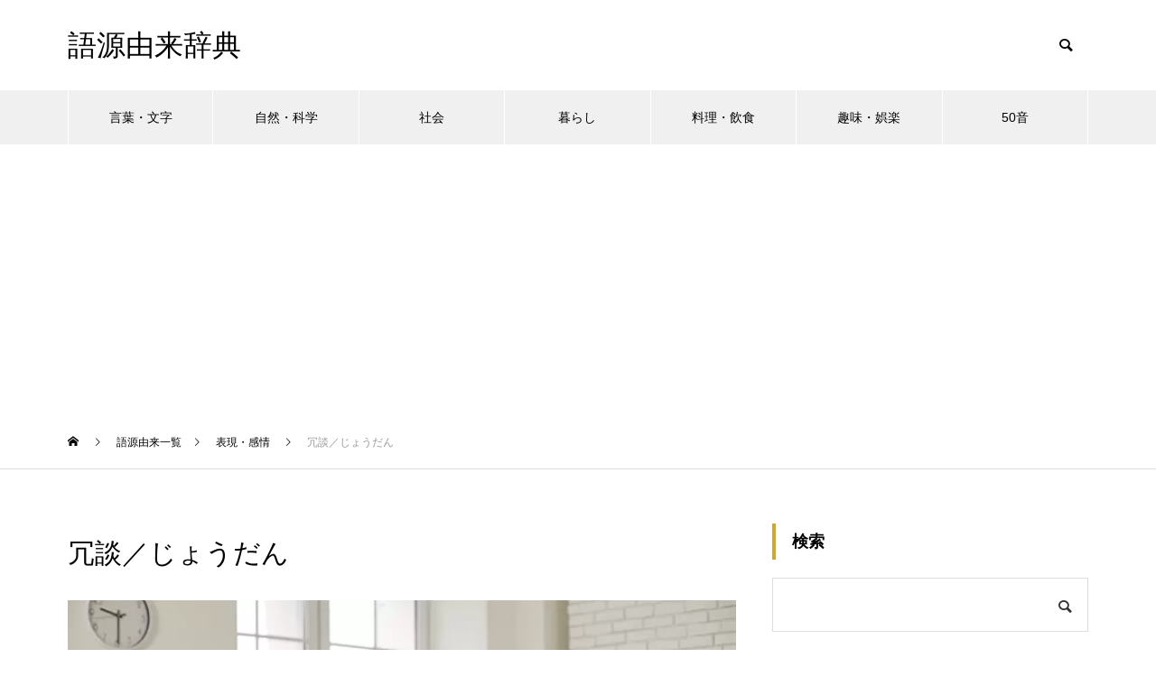

--- FILE ---
content_type: text/html; charset=UTF-8
request_url: https://gogen-yurai.jp/jyoudan/
body_size: 13636
content:
<!DOCTYPE html>
<html class="pc" lang="ja">
<head>
<meta charset="UTF-8">
<!--[if IE]><meta http-equiv="X-UA-Compatible" content="IE=edge"><![endif]-->
<meta name="viewport" content="width=device-width">

<meta name="description" content="冗談の意味、語源、由来を解説。ふざけて言う話。「常談」や「笑談」が転じた説がある。江戸中期には「串戯」と書いた例も見られる。">
<link rel="pingback" href="https://gogen-yurai.jp/xmlrpc.php">
<link rel="shortcut icon" href="https://gogen-yurai.jp/wp-content/uploads/2021/01/title.jpg">
<meta name='robots' content='index, follow, max-image-preview:large, max-snippet:-1, max-video-preview:-1' />

	<!-- This site is optimized with the Yoast SEO Premium plugin v26.6 (Yoast SEO v26.8) - https://yoast.com/product/yoast-seo-premium-wordpress/ -->
	<title>冗談／じょうだん - 語源由来辞典</title>
	<meta name="description" content="冗談の意味、語源、由来を解説。ふざけて言う話。「常談」や「笑談」が転じた説がある。江戸中期には「串戯」と書いた例も見られる。" />
	<link rel="canonical" href="https://gogen-yurai.jp/jyoudan/" />
	<meta property="og:locale" content="ja_JP" />
	<meta property="og:type" content="article" />
	<meta property="og:title" content="冗談／じょうだん - 語源由来辞典" />
	<meta property="og:description" content="冗談の意味、語源、由来を解説。ふざけて言う話。「常談」や「笑談」が転じた説がある。江戸中期には「串戯」と書いた例も見られる。" />
	<meta property="og:url" content="https://gogen-yurai.jp/jyoudan/" />
	<meta property="og:site_name" content="語源由来辞典" />
	<meta property="article:published_time" content="2004-01-26T01:49:10+00:00" />
	<meta property="article:modified_time" content="2026-01-03T01:36:24+00:00" />
	<meta property="og:image" content="https://gogen-yurai.jp/wp-content/uploads/413874904_675.jpg" />
	<meta property="og:image:width" content="675" />
	<meta property="og:image:height" content="450" />
	<meta property="og:image:type" content="image/jpeg" />
	<meta name="author" content="語源由来辞典" />
	<meta name="twitter:card" content="summary_large_image" />
	<meta name="twitter:creator" content="@gogen_allguide" />
	<meta name="twitter:site" content="@gogen_allguide" />
	<script type="application/ld+json" class="yoast-schema-graph">{"@context":"https://schema.org","@graph":[{"@type":"Article","@id":"https://gogen-yurai.jp/jyoudan/#article","isPartOf":{"@id":"https://gogen-yurai.jp/jyoudan/"},"author":{"name":"語源由来辞典","@id":"https://gogen-yurai.jp/#/schema/person/ddeeef2449b691d60473e9040390e06d"},"headline":"冗談／じょうだん","datePublished":"2004-01-26T01:49:10+00:00","dateModified":"2026-01-03T01:36:24+00:00","mainEntityOfPage":{"@id":"https://gogen-yurai.jp/jyoudan/"},"wordCount":0,"image":{"@id":"https://gogen-yurai.jp/jyoudan/#primaryimage"},"thumbnailUrl":"https://gogen-yurai.jp/wp-content/uploads/413874904_675.jpg","keywords":["「し」から始まる言葉","「じ」から始まる言葉"],"articleSection":["表現・感情"],"inLanguage":"ja"},{"@type":"WebPage","@id":"https://gogen-yurai.jp/jyoudan/","url":"https://gogen-yurai.jp/jyoudan/","name":"冗談／じょうだん - 語源由来辞典","isPartOf":{"@id":"https://gogen-yurai.jp/#website"},"primaryImageOfPage":{"@id":"https://gogen-yurai.jp/jyoudan/#primaryimage"},"image":{"@id":"https://gogen-yurai.jp/jyoudan/#primaryimage"},"thumbnailUrl":"https://gogen-yurai.jp/wp-content/uploads/413874904_675.jpg","datePublished":"2004-01-26T01:49:10+00:00","dateModified":"2026-01-03T01:36:24+00:00","author":{"@id":"https://gogen-yurai.jp/#/schema/person/ddeeef2449b691d60473e9040390e06d"},"description":"冗談の意味、語源、由来を解説。ふざけて言う話。「常談」や「笑談」が転じた説がある。江戸中期には「串戯」と書いた例も見られる。","breadcrumb":{"@id":"https://gogen-yurai.jp/jyoudan/#breadcrumb"},"inLanguage":"ja","potentialAction":[{"@type":"ReadAction","target":["https://gogen-yurai.jp/jyoudan/"]}]},{"@type":"ImageObject","inLanguage":"ja","@id":"https://gogen-yurai.jp/jyoudan/#primaryimage","url":"https://gogen-yurai.jp/wp-content/uploads/413874904_675.jpg","contentUrl":"https://gogen-yurai.jp/wp-content/uploads/413874904_675.jpg","width":675,"height":450},{"@type":"BreadcrumbList","@id":"https://gogen-yurai.jp/jyoudan/#breadcrumb","itemListElement":[{"@type":"ListItem","position":1,"name":"ホーム","item":"https://gogen-yurai.jp/"},{"@type":"ListItem","position":2,"name":"語源由来一覧","item":"https://gogen-yurai.jp/list/"},{"@type":"ListItem","position":3,"name":"冗談／じょうだん"}]},{"@type":"WebSite","@id":"https://gogen-yurai.jp/#website","url":"https://gogen-yurai.jp/","name":"語源由来辞典","description":"","potentialAction":[{"@type":"SearchAction","target":{"@type":"EntryPoint","urlTemplate":"https://gogen-yurai.jp/?s={search_term_string}"},"query-input":{"@type":"PropertyValueSpecification","valueRequired":true,"valueName":"search_term_string"}}],"inLanguage":"ja"},{"@type":"Person","@id":"https://gogen-yurai.jp/#/schema/person/ddeeef2449b691d60473e9040390e06d","name":"語源由来辞典"}]}</script>
	<!-- / Yoast SEO Premium plugin. -->


<link rel='dns-prefetch' href='//codoc.jp' />
<link rel="alternate" type="application/rss+xml" title="語源由来辞典 &raquo; フィード" href="https://gogen-yurai.jp/feed/" />
<link rel="alternate" title="oEmbed (JSON)" type="application/json+oembed" href="https://gogen-yurai.jp/wp-json/oembed/1.0/embed?url=https%3A%2F%2Fgogen-yurai.jp%2Fjyoudan%2F" />
<link rel="alternate" title="oEmbed (XML)" type="text/xml+oembed" href="https://gogen-yurai.jp/wp-json/oembed/1.0/embed?url=https%3A%2F%2Fgogen-yurai.jp%2Fjyoudan%2F&#038;format=xml" />
<style id='wp-img-auto-sizes-contain-inline-css' type='text/css'>
img:is([sizes=auto i],[sizes^="auto," i]){contain-intrinsic-size:3000px 1500px}
/*# sourceURL=wp-img-auto-sizes-contain-inline-css */
</style>
<link rel='stylesheet' id='style-css' href='https://gogen-yurai.jp/wp-content/themes/muum_tcd085/style.css?ver=1.2.3' type='text/css' media='all' />
<style id='wp-block-library-inline-css' type='text/css'>
:root{--wp-block-synced-color:#7a00df;--wp-block-synced-color--rgb:122,0,223;--wp-bound-block-color:var(--wp-block-synced-color);--wp-editor-canvas-background:#ddd;--wp-admin-theme-color:#007cba;--wp-admin-theme-color--rgb:0,124,186;--wp-admin-theme-color-darker-10:#006ba1;--wp-admin-theme-color-darker-10--rgb:0,107,160.5;--wp-admin-theme-color-darker-20:#005a87;--wp-admin-theme-color-darker-20--rgb:0,90,135;--wp-admin-border-width-focus:2px}@media (min-resolution:192dpi){:root{--wp-admin-border-width-focus:1.5px}}.wp-element-button{cursor:pointer}:root .has-very-light-gray-background-color{background-color:#eee}:root .has-very-dark-gray-background-color{background-color:#313131}:root .has-very-light-gray-color{color:#eee}:root .has-very-dark-gray-color{color:#313131}:root .has-vivid-green-cyan-to-vivid-cyan-blue-gradient-background{background:linear-gradient(135deg,#00d084,#0693e3)}:root .has-purple-crush-gradient-background{background:linear-gradient(135deg,#34e2e4,#4721fb 50%,#ab1dfe)}:root .has-hazy-dawn-gradient-background{background:linear-gradient(135deg,#faaca8,#dad0ec)}:root .has-subdued-olive-gradient-background{background:linear-gradient(135deg,#fafae1,#67a671)}:root .has-atomic-cream-gradient-background{background:linear-gradient(135deg,#fdd79a,#004a59)}:root .has-nightshade-gradient-background{background:linear-gradient(135deg,#330968,#31cdcf)}:root .has-midnight-gradient-background{background:linear-gradient(135deg,#020381,#2874fc)}:root{--wp--preset--font-size--normal:16px;--wp--preset--font-size--huge:42px}.has-regular-font-size{font-size:1em}.has-larger-font-size{font-size:2.625em}.has-normal-font-size{font-size:var(--wp--preset--font-size--normal)}.has-huge-font-size{font-size:var(--wp--preset--font-size--huge)}.has-text-align-center{text-align:center}.has-text-align-left{text-align:left}.has-text-align-right{text-align:right}.has-fit-text{white-space:nowrap!important}#end-resizable-editor-section{display:none}.aligncenter{clear:both}.items-justified-left{justify-content:flex-start}.items-justified-center{justify-content:center}.items-justified-right{justify-content:flex-end}.items-justified-space-between{justify-content:space-between}.screen-reader-text{border:0;clip-path:inset(50%);height:1px;margin:-1px;overflow:hidden;padding:0;position:absolute;width:1px;word-wrap:normal!important}.screen-reader-text:focus{background-color:#ddd;clip-path:none;color:#444;display:block;font-size:1em;height:auto;left:5px;line-height:normal;padding:15px 23px 14px;text-decoration:none;top:5px;width:auto;z-index:100000}html :where(.has-border-color){border-style:solid}html :where([style*=border-top-color]){border-top-style:solid}html :where([style*=border-right-color]){border-right-style:solid}html :where([style*=border-bottom-color]){border-bottom-style:solid}html :where([style*=border-left-color]){border-left-style:solid}html :where([style*=border-width]){border-style:solid}html :where([style*=border-top-width]){border-top-style:solid}html :where([style*=border-right-width]){border-right-style:solid}html :where([style*=border-bottom-width]){border-bottom-style:solid}html :where([style*=border-left-width]){border-left-style:solid}html :where(img[class*=wp-image-]){height:auto;max-width:100%}:where(figure){margin:0 0 1em}html :where(.is-position-sticky){--wp-admin--admin-bar--position-offset:var(--wp-admin--admin-bar--height,0px)}@media screen and (max-width:600px){html :where(.is-position-sticky){--wp-admin--admin-bar--position-offset:0px}}
/*wp_block_styles_on_demand_placeholder:6972ff4ecf422*/
/*# sourceURL=wp-block-library-inline-css */
</style>
<style id='classic-theme-styles-inline-css' type='text/css'>
/*! This file is auto-generated */
.wp-block-button__link{color:#fff;background-color:#32373c;border-radius:9999px;box-shadow:none;text-decoration:none;padding:calc(.667em + 2px) calc(1.333em + 2px);font-size:1.125em}.wp-block-file__button{background:#32373c;color:#fff;text-decoration:none}
/*# sourceURL=/wp-includes/css/classic-themes.min.css */
</style>
<link rel='stylesheet' id='protect-link-css-css' href='https://gogen-yurai.jp/wp-content/plugins/wp-copy-protect-with-color-design/css/protect_style.css?ver=6.9' type='text/css' media='all' />
<script type="text/javascript" src="https://gogen-yurai.jp/wp-includes/js/jquery/jquery.min.js?ver=3.7.1" id="jquery-core-js"></script>
<script type="text/javascript" src="https://gogen-yurai.jp/wp-includes/js/jquery/jquery-migrate.min.js?ver=3.4.1" id="jquery-migrate-js"></script>
<script type="text/javascript"  src="https://codoc.jp/js/cms.js?ver=6.9" id="codoc-injector-js-js"  data-css="rainbow"  data-usercode="8XWQxYMRPw" defer></script>
<link rel="https://api.w.org/" href="https://gogen-yurai.jp/wp-json/" /><link rel="alternate" title="JSON" type="application/json" href="https://gogen-yurai.jp/wp-json/wp/v2/posts/7510" /><link rel='shortlink' href='https://gogen-yurai.jp/?p=7510' />
		
		<script type="text/javascript">
			jQuery(function($){
				$('.protect_contents-overlay').css('background-color', '#000000');
			});
		</script>

		
						<script type="text/javascript">
				jQuery(function($){
					$('img').attr('onmousedown', 'return false');
					$('img').attr('onselectstart','return false');
				    $(document).on('contextmenu',function(e){

							

				        return false;
				    });
				});
				</script>

									<style>
					* {
					   -ms-user-select: none; /* IE 10+ */
					   -moz-user-select: -moz-none;
					   -khtml-user-select: none;
					   -webkit-user-select: none;
					   -webkit-touch-callout: none;
					   user-select: none;
					   }

					   input,textarea,select,option {
					   -ms-user-select: auto; /* IE 10+ */
					   -moz-user-select: auto;
					   -khtml-user-select: auto;
					   -webkit-user-select: auto;
					   user-select: auto;
				       }
					</style>
					
														
					
								
				
								
				
				
				
<link rel="stylesheet" href="https://gogen-yurai.jp/wp-content/themes/muum_tcd085/css/design-plus.css?ver=1.2.3">
<link rel="stylesheet" href="https://gogen-yurai.jp/wp-content/themes/muum_tcd085/css/sns-botton.css?ver=1.2.3">
<link rel="stylesheet" media="screen and (max-width:1251px)" href="https://gogen-yurai.jp/wp-content/themes/muum_tcd085/css/responsive.css?ver=1.2.3">
<link rel="stylesheet" media="screen and (max-width:1251px)" href="https://gogen-yurai.jp/wp-content/themes/muum_tcd085/css/footer-bar.css?ver=1.2.3">

<script src="https://gogen-yurai.jp/wp-content/themes/muum_tcd085/js/jquery.easing.1.4.js?ver=1.2.3"></script>
<script src="https://gogen-yurai.jp/wp-content/themes/muum_tcd085/js/jscript.js?ver=1.2.3"></script>
<script src="https://gogen-yurai.jp/wp-content/themes/muum_tcd085/js/jquery.cookie.min.js?ver=1.2.3"></script>
<script src="https://gogen-yurai.jp/wp-content/themes/muum_tcd085/js/comment.js?ver=1.2.3"></script>
<script src="https://gogen-yurai.jp/wp-content/themes/muum_tcd085/js/parallax.js?ver=1.2.3"></script>

<link rel="stylesheet" href="https://gogen-yurai.jp/wp-content/themes/muum_tcd085/js/simplebar.css?ver=1.2.3">
<script src="https://gogen-yurai.jp/wp-content/themes/muum_tcd085/js/simplebar.min.js?ver=1.2.3"></script>




<style type="text/css">

body, input, textarea { font-family: Arial, "Hiragino Sans", "ヒラギノ角ゴ ProN", "Hiragino Kaku Gothic ProN", "游ゴシック", YuGothic, "メイリオ", Meiryo, sans-serif; }

.rich_font, .p-vertical { font-family: Arial, "Hiragino Sans", "ヒラギノ角ゴ ProN", "Hiragino Kaku Gothic ProN", "游ゴシック", YuGothic, "メイリオ", Meiryo, sans-serif; font-weight:500; }

.rich_font_type1 { font-family: Arial, "Hiragino Kaku Gothic ProN", "ヒラギノ角ゴ ProN W3", "メイリオ", Meiryo, sans-serif; }
.rich_font_type2 { font-family: Arial, "Hiragino Sans", "ヒラギノ角ゴ ProN", "Hiragino Kaku Gothic ProN", "游ゴシック", YuGothic, "メイリオ", Meiryo, sans-serif; font-weight:500; }
.rich_font_type3 { font-family: "Times New Roman" , "游明朝" , "Yu Mincho" , "游明朝体" , "YuMincho" , "ヒラギノ明朝 Pro W3" , "Hiragino Mincho Pro" , "HiraMinProN-W3" , "HGS明朝E" , "ＭＳ Ｐ明朝" , "MS PMincho" , serif; font-weight:500; }

.post_content, #next_prev_post { font-family: Arial, "Hiragino Sans", "ヒラギノ角ゴ ProN", "Hiragino Kaku Gothic ProN", "游ゴシック", YuGothic, "メイリオ", Meiryo, sans-serif; }
.widget_headline, .widget_tab_post_list_button a, .search_box_headline { font-family: Arial, "Hiragino Sans", "ヒラギノ角ゴ ProN", "Hiragino Kaku Gothic ProN", "游ゴシック", YuGothic, "メイリオ", Meiryo, sans-serif; }

#global_menu { background:#f0f0f0; }
#global_menu > ul > li > a, #global_menu > ul > li:first-of-type a { color:#000; border-color:#ffffff; }
#global_menu > ul > li > a:hover { color:#fff; background:#cea92f; border-color:#cea92f; }
#global_menu > ul > li.active > a, #global_menu > ul > li.current-menu-item > a, #header.active #global_menu > ul > li.current-menu-item.active_button > a { color:#fff; background:#cea92f; border-color:#cea92f; }
#global_menu ul ul a { color:#ffffff !important; background:#cea92f; }
#global_menu ul ul a:hover { background:#444444; }
#global_menu > ul > li.menu-item-has-children.active > a { background:#cea92f; border-color:#cea92f; }
.pc .header_fix #header.off_hover #global_menu { background:rgba(240,240,240,1); }
.pc .header_fix #header.off_hover #global_menu > ul > li > a, .pc .header_fix #header.off_hover #global_menu > ul > li:first-of-type a { border-color:rgba(255,255,255,1); }
.mobile .header_fix_mobile #header { background:#fff; }
.mobile .header_fix_mobile #header.off_hover { background:rgba(255,255,255,1); }
#drawer_menu { background:#000000; }
#mobile_menu a { color:#ffffff; border-color:#444444; }
#mobile_menu li li a { background:#333333; }
#mobile_menu a:hover, #drawer_menu .close_button:hover, #mobile_menu .child_menu_button:hover { background:#444444; }
.megamenu_blog_list { background:#cea92f; }
.megamenu_blog_list .category_list a { font-size:16px; color:#999999; }
.megamenu_blog_list .post_list .title { font-size:14px; }
.megamenu_b_wrap { background:#cea92f; }
.megamenu_b_wrap .headline { font-size:16px; color:#ffffff; }
.megamenu_b_wrap .title { font-size:14px; }
.megamenu_page_wrap { border-top:1px solid #555555; }
#global_menu > ul > li.megamenu_parent_type2.active_megamenu_button > a { color:#fff !important; background:#cea92f !important; border-color:#cea92f !important; }
#global_menu > ul > li.megamenu_parent_type3.active_megamenu_button > a { color:#fff !important; background:#cea92f !important; border-color:#cea92f !important; }
#footer_carousel { background:#cea92f; }
#footer_carousel .title { font-size:14px; }
#footer_bottom { color:#ffffff; background:#cea92f; }
#footer_bottom a { color:#ffffff; }
#return_top a:before { color:#ffffff; }
#return_top a { background:#cea92f; }
#return_top a:hover { background:#cea92f; }
@media screen and (max-width:750px) {
  #footer_carousel .title { font-size:12px; }
  #footer_bottom { color:#000; background:none; }
  #footer_bottom a { color:#000; }
  #copyright { color:#ffffff; background:#cea92f; }
}
.author_profile .avatar_area img, .animate_image img, .animate_background .image {
  width:100%; height:auto;
  -webkit-transition: transform  0.75s ease;
  transition: transform  0.75s ease;
}
.author_profile a.avatar:hover img, .animate_image:hover img, .animate_background:hover .image {
  -webkit-transform: scale(1.2);
  transform: scale(1.2);
}



a { color:#000; }

.widget_tab_post_list_button a:hover, .page_navi span.current, #author_page_headline,
#header_carousel_type1 .slick-dots button:hover::before, #header_carousel_type1 .slick-dots .slick-active button::before, #header_carousel_type2 .slick-dots button:hover::before, #header_carousel_type2 .slick-dots .slick-active button::before
  { background-color:#cea92f; }

.widget_headline, .design_headline1, .widget_tab_post_list_button a:hover, .page_navi span.current
  { border-color:#cea92f; }

#header_search .button label:hover:before
  { color:#cea92f; }

#submit_comment:hover, #cancel_comment_reply a:hover, #wp-calendar #prev a:hover, #wp-calendar #next a:hover, #wp-calendar td a:hover,
#post_pagination a:hover, #p_readmore .button:hover, .page_navi a:hover, #post_pagination a:hover,.c-pw__btn:hover, #post_pagination a:hover, #comment_tab li a:hover, #category_post .tab p:hover
  { background-color:#cea92f; }

#comment_textarea textarea:focus, .c-pw__box-input:focus, .page_navi a:hover, #post_pagination p, #post_pagination a:hover
  { border-color:#cea92f; }

a:hover, #header_logo a:hover, #footer a:hover, #footer_social_link li a:hover:before, #bread_crumb a:hover, #bread_crumb li.home a:hover:after, #next_prev_post a:hover,
.single_copy_title_url_btn:hover, .tcdw_search_box_widget .search_area .search_button:hover:before, .tab_widget_nav:hover:before,
#single_author_title_area .author_link li a:hover:before, .author_profile a:hover, .author_profile .author_link li a:hover:before, #post_meta_bottom a:hover, .cardlink_title a:hover,
.comment a:hover, .comment_form_wrapper a:hover, #searchform .submit_button:hover:before, .p-dropdown__title:hover:after
  { color:#444444; }

#menu_button:hover span
  { background-color:#444444; }

.post_content a, .custom-html-widget a { color:#0645ad; }
.post_content a:hover, .custom-html-widget a:hover { color:#cea92f; }

.cat_id1 { background-color:#cea92f; }
.cat_id1:hover { background-color:#444444; }
.megamenu_blog_list .category_list li.active .cat_id1 { color:#cea92f; }
.megamenu_blog_list .category_list .cat_id1:hover { color:#444444; }
.category_list_widget .cat-item-1 > a:hover > .count { background-color:#cea92f; border-color:#cea92f; }
.cat_id2 { background-color:#cea92f; }
.cat_id2:hover { background-color:#444444; }
.megamenu_blog_list .category_list li.active .cat_id2 { color:#cea92f; }
.megamenu_blog_list .category_list .cat_id2:hover { color:#444444; }
.category_list_widget .cat-item-2 > a:hover > .count { background-color:#cea92f; border-color:#cea92f; }
.cat_id3 { background-color:#cea92f; }
.cat_id3:hover { background-color:#444444; }
.megamenu_blog_list .category_list li.active .cat_id3 { color:#cea92f; }
.megamenu_blog_list .category_list .cat_id3:hover { color:#444444; }
.category_list_widget .cat-item-3 > a:hover > .count { background-color:#cea92f; border-color:#cea92f; }
.cat_id4 { background-color:#cea92f; }
.cat_id4:hover { background-color:#444444; }
.megamenu_blog_list .category_list li.active .cat_id4 { color:#cea92f; }
.megamenu_blog_list .category_list .cat_id4:hover { color:#444444; }
.category_list_widget .cat-item-4 > a:hover > .count { background-color:#cea92f; border-color:#cea92f; }
.cat_id5 { background-color:#cea92f; }
.cat_id5:hover { background-color:#444444; }
.megamenu_blog_list .category_list li.active .cat_id5 { color:#cea92f; }
.megamenu_blog_list .category_list .cat_id5:hover { color:#444444; }
.category_list_widget .cat-item-5 > a:hover > .count { background-color:#cea92f; border-color:#cea92f; }
.cat_id7 { background-color:#cea92f; }
.cat_id7:hover { background-color:#444444; }
.megamenu_blog_list .category_list li.active .cat_id7 { color:#cea92f; }
.megamenu_blog_list .category_list .cat_id7:hover { color:#444444; }
.category_list_widget .cat-item-7 > a:hover > .count { background-color:#cea92f; border-color:#cea92f; }
.cat_id8 { background-color:#cea92f; }
.cat_id8:hover { background-color:#444444; }
.megamenu_blog_list .category_list li.active .cat_id8 { color:#cea92f; }
.megamenu_blog_list .category_list .cat_id8:hover { color:#444444; }
.category_list_widget .cat-item-8 > a:hover > .count { background-color:#cea92f; border-color:#cea92f; }
.cat_id10 { background-color:#cea92f; }
.cat_id10:hover { background-color:#444444; }
.megamenu_blog_list .category_list li.active .cat_id10 { color:#cea92f; }
.megamenu_blog_list .category_list .cat_id10:hover { color:#444444; }
.category_list_widget .cat-item-10 > a:hover > .count { background-color:#cea92f; border-color:#cea92f; }
.cat_id11 { background-color:#cea92f; }
.cat_id11:hover { background-color:#444444; }
.megamenu_blog_list .category_list li.active .cat_id11 { color:#cea92f; }
.megamenu_blog_list .category_list .cat_id11:hover { color:#444444; }
.category_list_widget .cat-item-11 > a:hover > .count { background-color:#cea92f; border-color:#cea92f; }
.cat_id12 { background-color:#cea92f; }
.cat_id12:hover { background-color:#444444; }
.megamenu_blog_list .category_list li.active .cat_id12 { color:#cea92f; }
.megamenu_blog_list .category_list .cat_id12:hover { color:#444444; }
.category_list_widget .cat-item-12 > a:hover > .count { background-color:#cea92f; border-color:#cea92f; }
.cat_id13 { background-color:#cea92f; }
.cat_id13:hover { background-color:#444444; }
.megamenu_blog_list .category_list li.active .cat_id13 { color:#cea92f; }
.megamenu_blog_list .category_list .cat_id13:hover { color:#444444; }
.category_list_widget .cat-item-13 > a:hover > .count { background-color:#cea92f; border-color:#cea92f; }
.cat_id14 { background-color:#cea92f; }
.cat_id14:hover { background-color:#444444; }
.megamenu_blog_list .category_list li.active .cat_id14 { color:#cea92f; }
.megamenu_blog_list .category_list .cat_id14:hover { color:#444444; }
.category_list_widget .cat-item-14 > a:hover > .count { background-color:#cea92f; border-color:#cea92f; }
.cat_id19 { background-color:#cea92f; }
.cat_id19:hover { background-color:#444444; }
.megamenu_blog_list .category_list li.active .cat_id19 { color:#cea92f; }
.megamenu_blog_list .category_list .cat_id19:hover { color:#444444; }
.category_list_widget .cat-item-19 > a:hover > .count { background-color:#cea92f; border-color:#cea92f; }
.cat_id20 { background-color:#cea92f; }
.cat_id20:hover { background-color:#444444; }
.megamenu_blog_list .category_list li.active .cat_id20 { color:#cea92f; }
.megamenu_blog_list .category_list .cat_id20:hover { color:#444444; }
.category_list_widget .cat-item-20 > a:hover > .count { background-color:#cea92f; border-color:#cea92f; }
.cat_id21 { background-color:#cea92f; }
.cat_id21:hover { background-color:#444444; }
.megamenu_blog_list .category_list li.active .cat_id21 { color:#cea92f; }
.megamenu_blog_list .category_list .cat_id21:hover { color:#444444; }
.category_list_widget .cat-item-21 > a:hover > .count { background-color:#cea92f; border-color:#cea92f; }
.cat_id22 { background-color:#cea92f; }
.cat_id22:hover { background-color:#444444; }
.megamenu_blog_list .category_list li.active .cat_id22 { color:#cea92f; }
.megamenu_blog_list .category_list .cat_id22:hover { color:#444444; }
.category_list_widget .cat-item-22 > a:hover > .count { background-color:#cea92f; border-color:#cea92f; }
.cat_id23 { background-color:#cea92f; }
.cat_id23:hover { background-color:#444444; }
.megamenu_blog_list .category_list li.active .cat_id23 { color:#cea92f; }
.megamenu_blog_list .category_list .cat_id23:hover { color:#444444; }
.category_list_widget .cat-item-23 > a:hover > .count { background-color:#cea92f; border-color:#cea92f; }
.cat_id24 { background-color:#cea92f; }
.cat_id24:hover { background-color:#444444; }
.megamenu_blog_list .category_list li.active .cat_id24 { color:#cea92f; }
.megamenu_blog_list .category_list .cat_id24:hover { color:#444444; }
.category_list_widget .cat-item-24 > a:hover > .count { background-color:#cea92f; border-color:#cea92f; }
.cat_id25 { background-color:#cea92f; }
.cat_id25:hover { background-color:#444444; }
.megamenu_blog_list .category_list li.active .cat_id25 { color:#cea92f; }
.megamenu_blog_list .category_list .cat_id25:hover { color:#444444; }
.category_list_widget .cat-item-25 > a:hover > .count { background-color:#cea92f; border-color:#cea92f; }
.cat_id26 { background-color:#cea92f; }
.cat_id26:hover { background-color:#444444; }
.megamenu_blog_list .category_list li.active .cat_id26 { color:#cea92f; }
.megamenu_blog_list .category_list .cat_id26:hover { color:#444444; }
.category_list_widget .cat-item-26 > a:hover > .count { background-color:#cea92f; border-color:#cea92f; }
.cat_id27 { background-color:#cea92f; }
.cat_id27:hover { background-color:#444444; }
.megamenu_blog_list .category_list li.active .cat_id27 { color:#cea92f; }
.megamenu_blog_list .category_list .cat_id27:hover { color:#444444; }
.category_list_widget .cat-item-27 > a:hover > .count { background-color:#cea92f; border-color:#cea92f; }
.cat_id28 { background-color:#cea92f; }
.cat_id28:hover { background-color:#444444; }
.megamenu_blog_list .category_list li.active .cat_id28 { color:#cea92f; }
.megamenu_blog_list .category_list .cat_id28:hover { color:#444444; }
.category_list_widget .cat-item-28 > a:hover > .count { background-color:#cea92f; border-color:#cea92f; }
.cat_id29 { background-color:#cea92f; }
.cat_id29:hover { background-color:#444444; }
.megamenu_blog_list .category_list li.active .cat_id29 { color:#cea92f; }
.megamenu_blog_list .category_list .cat_id29:hover { color:#444444; }
.category_list_widget .cat-item-29 > a:hover > .count { background-color:#cea92f; border-color:#cea92f; }
.cat_id30 { background-color:#cea92f; }
.cat_id30:hover { background-color:#444444; }
.megamenu_blog_list .category_list li.active .cat_id30 { color:#cea92f; }
.megamenu_blog_list .category_list .cat_id30:hover { color:#444444; }
.category_list_widget .cat-item-30 > a:hover > .count { background-color:#cea92f; border-color:#cea92f; }
.cat_id31 { background-color:#cea92f; }
.cat_id31:hover { background-color:#444444; }
.megamenu_blog_list .category_list li.active .cat_id31 { color:#cea92f; }
.megamenu_blog_list .category_list .cat_id31:hover { color:#444444; }
.category_list_widget .cat-item-31 > a:hover > .count { background-color:#cea92f; border-color:#cea92f; }
.cat_id32 { background-color:#cea92f; }
.cat_id32:hover { background-color:#444444; }
.megamenu_blog_list .category_list li.active .cat_id32 { color:#cea92f; }
.megamenu_blog_list .category_list .cat_id32:hover { color:#444444; }
.category_list_widget .cat-item-32 > a:hover > .count { background-color:#cea92f; border-color:#cea92f; }
.cat_id33 { background-color:#cea92f; }
.cat_id33:hover { background-color:#444444; }
.megamenu_blog_list .category_list li.active .cat_id33 { color:#cea92f; }
.megamenu_blog_list .category_list .cat_id33:hover { color:#444444; }
.category_list_widget .cat-item-33 > a:hover > .count { background-color:#cea92f; border-color:#cea92f; }
.cat_id35 { background-color:#cea92f; }
.cat_id35:hover { background-color:#444444; }
.megamenu_blog_list .category_list li.active .cat_id35 { color:#cea92f; }
.megamenu_blog_list .category_list .cat_id35:hover { color:#444444; }
.category_list_widget .cat-item-35 > a:hover > .count { background-color:#cea92f; border-color:#cea92f; }
.cat_id36 { background-color:#cea92f; }
.cat_id36:hover { background-color:#444444; }
.megamenu_blog_list .category_list li.active .cat_id36 { color:#cea92f; }
.megamenu_blog_list .category_list .cat_id36:hover { color:#444444; }
.category_list_widget .cat-item-36 > a:hover > .count { background-color:#cea92f; border-color:#cea92f; }
.cat_id37 { background-color:#cea92f; }
.cat_id37:hover { background-color:#444444; }
.megamenu_blog_list .category_list li.active .cat_id37 { color:#cea92f; }
.megamenu_blog_list .category_list .cat_id37:hover { color:#444444; }
.category_list_widget .cat-item-37 > a:hover > .count { background-color:#cea92f; border-color:#cea92f; }
.cat_id39 { background-color:#cea92f; }
.cat_id39:hover { background-color:#444444; }
.megamenu_blog_list .category_list li.active .cat_id39 { color:#cea92f; }
.megamenu_blog_list .category_list .cat_id39:hover { color:#444444; }
.category_list_widget .cat-item-39 > a:hover > .count { background-color:#cea92f; border-color:#cea92f; }
.cat_id40 { background-color:#cea92f; }
.cat_id40:hover { background-color:#444444; }
.megamenu_blog_list .category_list li.active .cat_id40 { color:#cea92f; }
.megamenu_blog_list .category_list .cat_id40:hover { color:#444444; }
.category_list_widget .cat-item-40 > a:hover > .count { background-color:#cea92f; border-color:#cea92f; }
.cat_id41 { background-color:#cea92f; }
.cat_id41:hover { background-color:#444444; }
.megamenu_blog_list .category_list li.active .cat_id41 { color:#cea92f; }
.megamenu_blog_list .category_list .cat_id41:hover { color:#444444; }
.category_list_widget .cat-item-41 > a:hover > .count { background-color:#cea92f; border-color:#cea92f; }
.cat_id42 { background-color:#cea92f; }
.cat_id42:hover { background-color:#444444; }
.megamenu_blog_list .category_list li.active .cat_id42 { color:#cea92f; }
.megamenu_blog_list .category_list .cat_id42:hover { color:#444444; }
.category_list_widget .cat-item-42 > a:hover > .count { background-color:#cea92f; border-color:#cea92f; }
.cat_id43 { background-color:#cea92f; }
.cat_id43:hover { background-color:#444444; }
.megamenu_blog_list .category_list li.active .cat_id43 { color:#cea92f; }
.megamenu_blog_list .category_list .cat_id43:hover { color:#444444; }
.category_list_widget .cat-item-43 > a:hover > .count { background-color:#cea92f; border-color:#cea92f; }
.cat_id45 { background-color:#cea92f; }
.cat_id45:hover { background-color:#444444; }
.megamenu_blog_list .category_list li.active .cat_id45 { color:#cea92f; }
.megamenu_blog_list .category_list .cat_id45:hover { color:#444444; }
.category_list_widget .cat-item-45 > a:hover > .count { background-color:#cea92f; border-color:#cea92f; }
.cat_id46 { background-color:#cea92f; }
.cat_id46:hover { background-color:#444444; }
.megamenu_blog_list .category_list li.active .cat_id46 { color:#cea92f; }
.megamenu_blog_list .category_list .cat_id46:hover { color:#444444; }
.category_list_widget .cat-item-46 > a:hover > .count { background-color:#cea92f; border-color:#cea92f; }
.cat_id134 { background-color:#cea92f; }
.cat_id134:hover { background-color:#444444; }
.megamenu_blog_list .category_list li.active .cat_id134 { color:#cea92f; }
.megamenu_blog_list .category_list .cat_id134:hover { color:#444444; }
.category_list_widget .cat-item-134 > a:hover > .count { background-color:#cea92f; border-color:#cea92f; }
.cat_id232 { background-color:#cea92f; }
.cat_id232:hover { background-color:#444444; }
.megamenu_blog_list .category_list li.active .cat_id232 { color:#cea92f; }
.megamenu_blog_list .category_list .cat_id232:hover { color:#444444; }
.category_list_widget .cat-item-232 > a:hover > .count { background-color:#cea92f; border-color:#cea92f; }

.styled_h2 {
  font-size:22px !important; text-align:left; color:#ffffff; background:#cea92f;  border-top:0px solid #dddddd;
  border-bottom:0px solid #dddddd;
  border-left:0px solid #dddddd;
  border-right:0px solid #dddddd;
  padding:15px 15px 15px 15px !important;
  margin:0px 0px 30px !important;
}
.styled_h3 {
  font-size:20px !important; text-align:left; color:#000000;   border-top:0px solid #dddddd;
  border-bottom:0px solid #dddddd;
  border-left:2px solid #cea92f;
  border-right:0px solid #dddddd;
  padding:6px 0px 6px 16px !important;
  margin:0px 0px 30px !important;
}
.styled_h4 {
  font-size:18px !important; text-align:left; color:#000000;   border-top:0px solid #dddddd;
  border-bottom:1px solid #dddddd;
  border-left:0px solid #dddddd;
  border-right:0px solid #dddddd;
  padding:3px 0px 3px 20px !important;
  margin:0px 0px 30px !important;
}
.styled_h5 {
  font-size:14px !important; text-align:left; color:#000000;   border-top:0px solid #dddddd;
  border-bottom:1px solid #dddddd;
  border-left:0px solid #dddddd;
  border-right:0px solid #dddddd;
  padding:3px 0px 3px 24px !important;
  margin:0px 0px 30px !important;
}
.q_custom_button1 {
  color:#ffffff !important;
  border-color:rgba(83,83,83,1);
}
.q_custom_button1.animation_type1 { background:#535353; }
.q_custom_button1:hover, .q_custom_button1:focus {
  color:#ffffff !important;
  border-color:rgba(125,125,125,1);
}
.q_custom_button1.animation_type1:hover { background:#7d7d7d; }
.q_custom_button1:before { background:#7d7d7d; }
.q_custom_button2 {
  color:#ffffff !important;
  border-color:rgba(83,83,83,1);
}
.q_custom_button2.animation_type1 { background:#535353; }
.q_custom_button2:hover, .q_custom_button2:focus {
  color:#ffffff !important;
  border-color:rgba(125,125,125,1);
}
.q_custom_button2.animation_type1:hover { background:#7d7d7d; }
.q_custom_button2:before { background:#7d7d7d; }
.q_custom_button3 {
  color:#ffffff !important;
  border-color:rgba(83,83,83,1);
}
.q_custom_button3.animation_type1 { background:#535353; }
.q_custom_button3:hover, .q_custom_button3:focus {
  color:#ffffff !important;
  border-color:rgba(125,125,125,1);
}
.q_custom_button3.animation_type1:hover { background:#7d7d7d; }
.q_custom_button3:before { background:#7d7d7d; }
.speech_balloon_left1 .speach_balloon_text { background-color: #ffdfdf; border-color: #ffdfdf; color: #000000 }
.speech_balloon_left1 .speach_balloon_text::before { border-right-color: #ffdfdf }
.speech_balloon_left1 .speach_balloon_text::after { border-right-color: #ffdfdf }
.speech_balloon_left2 .speach_balloon_text { background-color: #ffffff; border-color: #ff5353; color: #000000 }
.speech_balloon_left2 .speach_balloon_text::before { border-right-color: #ff5353 }
.speech_balloon_left2 .speach_balloon_text::after { border-right-color: #ffffff }
.speech_balloon_right1 .speach_balloon_text { background-color: #ccf4ff; border-color: #ccf4ff; color: #000000 }
.speech_balloon_right1 .speach_balloon_text::before { border-left-color: #ccf4ff }
.speech_balloon_right1 .speach_balloon_text::after { border-left-color: #ccf4ff }
.speech_balloon_right2 .speach_balloon_text { background-color: #ffffff; border-color: #0789b5; color: #000000 }
.speech_balloon_right2 .speach_balloon_text::before { border-left-color: #0789b5 }
.speech_balloon_right2 .speach_balloon_text::after { border-left-color: #ffffff }
.qt_google_map .pb_googlemap_custom-overlay-inner { background:#cea92f; color:#ffffff; }
.qt_google_map .pb_googlemap_custom-overlay-inner::after { border-color:#cea92f transparent transparent transparent; }
</style>

<style id="current-page-style" type="text/css">
#post_title .title { font-size:30px;  }
#article .post_content { font-size:18px; }
#related_post .design_headline1 { font-size:18px; }
#related_post .title { font-size:14px; }
#comments .design_headline1 { font-size:22px; }
#bottom_post_list .design_headline1 { font-size:22px; }
#bottom_post_list .title { font-size:16px; }
@media screen and (max-width:750px) {
  #post_title .title { font-size:30px; }
  #article .post_content { font-size:18px; }
  #related_post .design_headline1 { font-size:16px; }
  #related_post .title { font-size:14px; }
  #comments .design_headline1 { font-size:18px; }
  #bottom_post_list .design_headline1 { font-size:18px; }
  #bottom_post_list .title { font-size:14px; }
}
#site_loader_overlay.active #site_loader_animation {
  opacity:0;
  -webkit-transition: all 1.0s cubic-bezier(0.22, 1, 0.36, 1) 0s; transition: all 1.0s cubic-bezier(0.22, 1, 0.36, 1) 0s;
}
</style>

<script type="text/javascript">
jQuery(document).ready(function($){

  $('.megamenu_carousel .post_list').slick({
    infinite: true,
    dots: false,
    arrows: false,
    slidesToShow: 4,
    slidesToScroll: 1,
    swipeToSlide: true,
    touchThreshold: 20,
    adaptiveHeight: false,
    pauseOnHover: true,
    autoplay: true,
    fade: false,
    easing: 'easeOutExpo',
    speed: 700,
    autoplaySpeed: 5000  });
  $('.megamenu_carousel_wrap .prev_item').on('click', function() {
    $(this).closest('.megamenu_carousel_wrap').find('.post_list').slick('slickPrev');
  });
  $('.megamenu_carousel_wrap .next_item').on('click', function() {
    $(this).closest('.megamenu_carousel_wrap').find('.post_list').slick('slickNext');
  });

});
</script>
<script async src="https://pagead2.googlesyndication.com/pagead/js/adsbygoogle.js?client=ca-pub-6903203966850533" data-overlays="bottom" crossorigin="anonymous"></script>
<!-- Google tag (gtag.js) -->
<script async src="https://www.googletagmanager.com/gtag/js?id=G-8LS76MV6WN"></script>
<script>
  window.dataLayer = window.dataLayer || [];
  function gtag(){dataLayer.push(arguments);}
  gtag('js', new Date());

  gtag('config', 'G-8LS76MV6WN');
</script>
<script type="application/javascript" src="//anymind360.com/js/9135/ats.js"></script>
<meta name="msvalidate.01" content="B15524A8ECAD51FAA8DAB3B164565BDB" />
<style type="text/css">
.p-footer-cta--1.footer_cta_type1 { background:rgba(84,60,50,1); }
.p-footer-cta--1.footer_cta_type1 .catch { color:#ffffff; }
.p-footer-cta--1.footer_cta_type1 #js-footer-cta__btn { color:#ffffff; background:#95634c; }
.p-footer-cta--1.footer_cta_type1 #js-footer-cta__btn:hover { color:#ffffff; background:#754e3d; }
.p-footer-cta--1.footer_cta_type1 #js-footer-cta__close:before { color:#ffffff; }
.p-footer-cta--1.footer_cta_type1 #js-footer-cta__close:hover:before { color:#cccccc; }
@media only screen and (max-width: 750px) {
  .p-footer-cta--1.footer_cta_type1 #js-footer-cta__btn:after { color:#ffffff; }
  .p-footer-cta--1.footer_cta_type1 #js-footer-cta__btn:hover:after { color:#cccccc; }
}
.p-footer-cta--2.footer_cta_type1 { background:rgba(84,60,50,1); }
.p-footer-cta--2.footer_cta_type1 .catch { color:#ffffff; }
.p-footer-cta--2.footer_cta_type1 #js-footer-cta__btn { color:#ffffff; background:#95634c; }
.p-footer-cta--2.footer_cta_type1 #js-footer-cta__btn:hover { color:#ffffff; background:#754e3d; }
.p-footer-cta--2.footer_cta_type1 #js-footer-cta__close:before { color:#ffffff; }
.p-footer-cta--2.footer_cta_type1 #js-footer-cta__close:hover:before { color:#cccccc; }
@media only screen and (max-width: 750px) {
  .p-footer-cta--2.footer_cta_type1 #js-footer-cta__btn:after { color:#ffffff; }
  .p-footer-cta--2.footer_cta_type1 #js-footer-cta__btn:hover:after { color:#cccccc; }
}
.p-footer-cta--3.footer_cta_type1 { background:rgba(84,60,50,1); }
.p-footer-cta--3.footer_cta_type1 .catch { color:#ffffff; }
.p-footer-cta--3.footer_cta_type1 #js-footer-cta__btn { color:#ffffff; background:#95634c; }
.p-footer-cta--3.footer_cta_type1 #js-footer-cta__btn:hover { color:#ffffff; background:#754e3d; }
.p-footer-cta--3.footer_cta_type1 #js-footer-cta__close:before { color:#ffffff; }
.p-footer-cta--3.footer_cta_type1 #js-footer-cta__close:hover:before { color:#cccccc; }
@media only screen and (max-width: 750px) {
  .p-footer-cta--3.footer_cta_type1 #js-footer-cta__btn:after { color:#ffffff; }
  .p-footer-cta--3.footer_cta_type1 #js-footer-cta__btn:hover:after { color:#cccccc; }
}
</style>

<link rel="icon" href="https://gogen-yurai.jp/wp-content/uploads/2021/01/title.jpg" sizes="32x32" />
<link rel="icon" href="https://gogen-yurai.jp/wp-content/uploads/2021/01/title.jpg" sizes="192x192" />
<link rel="apple-touch-icon" href="https://gogen-yurai.jp/wp-content/uploads/2021/01/title.jpg" />
<meta name="msapplication-TileImage" content="https://gogen-yurai.jp/wp-content/uploads/2021/01/title.jpg" />
</head>
<body id="body" class="wp-singular post-template-default single single-post postid-7510 single-format-standard wp-theme-muum_tcd085 codoc-theme-rainbow">


<div id="container">

 
 
 <header id="header">
  <div id="header_top">
      <div id="header_logo">
    <p class="logo">
 <a href="https://gogen-yurai.jp/" title="語源由来辞典">
    <span class="pc_logo_text" style="font-size:32px;">語源由来辞典</span>
      <span class="mobile_logo_text" style="font-size:24px;">語源由来辞典</span>
   </a>
</p>

   </div>
      <p id="site_description" class="show_desc_pc show_desc_mobile"><span></span></p>
         <div id="header_search">
    <form role="search" method="get" id="header_searchform" action="https://gogen-yurai.jp">
     <div class="input_area"><input type="text" value="" id="header_search_input" name="s" autocomplete="off"></div>
     <div class="button"><label for="header_search_button"></label><input type="submit" id="header_search_button" value=""></div>
    </form>
   </div>
     </div><!-- END #header_top -->
    <a id="menu_button" href="#"><span></span><span></span><span></span></a>
  <nav id="global_menu">
   <ul id="menu-%e3%82%b0%e3%83%ad%e3%83%bc%e3%83%90%e3%83%ab%e3%83%a1%e3%83%8b%e3%83%a5%e3%83%bc" class="menu"><li id="menu-item-34" class="menu-item menu-item-type-taxonomy menu-item-object-category current-post-ancestor menu-item-has-children menu-item-34 "><a href="https://gogen-yurai.jp/%e8%a8%80%e8%91%89%e3%83%bb%e6%96%87%e5%ad%97/">言葉・文字</a>
<ul class="sub-menu">
	<li id="menu-item-50" class="menu-item menu-item-type-taxonomy menu-item-object-category menu-item-50 "><a href="https://gogen-yurai.jp/%e8%a8%80%e8%91%89%e3%83%bb%e6%96%87%e5%ad%97/%e3%81%93%e3%81%a8%e3%82%8f%e3%81%96%e3%83%bb%e6%85%a3%e7%94%a8%e5%8f%a5/">ことわざ・慣用句</a></li>
	<li id="menu-item-51" class="menu-item menu-item-type-taxonomy menu-item-object-category menu-item-51 "><a href="https://gogen-yurai.jp/%e8%a8%80%e8%91%89%e3%83%bb%e6%96%87%e5%ad%97/%e5%9b%9b%e5%ad%97%e7%86%9f%e8%aa%9e/">四字熟語</a></li>
	<li id="menu-item-52" class="menu-item menu-item-type-taxonomy menu-item-object-category current-post-ancestor current-menu-parent current-post-parent menu-item-52 "><a href="https://gogen-yurai.jp/%e8%a8%80%e8%91%89%e3%83%bb%e6%96%87%e5%ad%97/%e8%a1%a8%e7%8f%be%e3%83%bb%e6%84%9f%e6%83%85/">表現・感情</a></li>
	<li id="menu-item-93" class="menu-item menu-item-type-taxonomy menu-item-object-category menu-item-93 "><a href="https://gogen-yurai.jp/%e8%a8%80%e8%91%89%e3%83%bb%e6%96%87%e5%ad%97/%e7%8a%b6%e6%85%8b%e3%83%bb%e6%a7%98%e5%ad%90/">状態・様子</a></li>
	<li id="menu-item-92" class="menu-item menu-item-type-taxonomy menu-item-object-category menu-item-92 "><a href="https://gogen-yurai.jp/%e8%a8%80%e8%91%89%e3%83%bb%e6%96%87%e5%ad%97/%e5%8b%95%e4%bd%9c%e3%83%bb%e8%a1%8c%e5%8b%95/">動作・行動</a></li>
</ul>
</li>
<li id="menu-item-16" class="menu-item menu-item-type-taxonomy menu-item-object-category menu-item-has-children menu-item-16 "><a href="https://gogen-yurai.jp/%e8%87%aa%e7%84%b6%e3%83%bb%e7%a7%91%e5%ad%a6/">自然・科学</a>
<ul class="sub-menu">
	<li id="menu-item-71" class="menu-item menu-item-type-taxonomy menu-item-object-category menu-item-71 "><a href="https://gogen-yurai.jp/%e8%87%aa%e7%84%b6%e3%83%bb%e7%a7%91%e5%ad%a6/%e5%8b%95%e7%89%a9/">動物</a></li>
	<li id="menu-item-75" class="menu-item menu-item-type-taxonomy menu-item-object-category menu-item-75 "><a href="https://gogen-yurai.jp/%e8%87%aa%e7%84%b6%e3%83%bb%e7%a7%91%e5%ad%a6/%e6%a4%8d%e7%89%a9%e3%83%bb%e3%81%8d%e3%81%ae%e3%81%93%e3%83%bb%e8%97%bb%e9%a1%9e/">植物・きのこ・藻類</a></li>
	<li id="menu-item-70" class="menu-item menu-item-type-taxonomy menu-item-object-category menu-item-70 "><a href="https://gogen-yurai.jp/%e8%87%aa%e7%84%b6%e3%83%bb%e7%a7%91%e5%ad%a6/%e4%ba%ba%e4%bd%93%e3%83%bb%e9%83%a8%e4%bd%8d/">人体・部位</a></li>
	<li id="menu-item-74" class="menu-item menu-item-type-taxonomy menu-item-object-category menu-item-74 "><a href="https://gogen-yurai.jp/%e8%87%aa%e7%84%b6%e3%83%bb%e7%a7%91%e5%ad%a6/%e6%99%82%e6%9c%9f%e3%83%bb%e5%ad%a3%e7%af%80%e3%83%bb%e6%99%82%e9%96%93/">時期・季節・時間</a></li>
	<li id="menu-item-76" class="menu-item menu-item-type-taxonomy menu-item-object-category menu-item-76 "><a href="https://gogen-yurai.jp/%e8%87%aa%e7%84%b6%e3%83%bb%e7%a7%91%e5%ad%a6/%e7%92%b0%e5%a2%83%e3%83%bb%e8%87%aa%e7%84%b6%e5%bd%a2%e6%88%90/">環境・自然形成</a></li>
	<li id="menu-item-72" class="menu-item menu-item-type-taxonomy menu-item-object-category menu-item-72 "><a href="https://gogen-yurai.jp/%e8%87%aa%e7%84%b6%e3%83%bb%e7%a7%91%e5%ad%a6/%e5%ae%87%e5%ae%99%e3%83%bb%e6%b0%97%e8%b1%a1%e3%83%bb%e7%81%bd%e5%ae%b3/">宇宙・気象・災害</a></li>
	<li id="menu-item-73" class="menu-item menu-item-type-taxonomy menu-item-object-category menu-item-73 "><a href="https://gogen-yurai.jp/%e8%87%aa%e7%84%b6%e3%83%bb%e7%a7%91%e5%ad%a6/%e6%88%90%e5%88%86%e3%83%bb%e6%9d%90%e8%b3%aa%e3%83%bb%e7%b4%a0%e6%9d%90/">成分・材質・素材</a></li>
	<li id="menu-item-69" class="menu-item menu-item-type-taxonomy menu-item-object-category menu-item-69 "><a href="https://gogen-yurai.jp/%e8%87%aa%e7%84%b6%e3%83%bb%e7%a7%91%e5%ad%a6/%e6%83%85%e5%a0%b1%e3%83%bb%e3%83%86%e3%82%af%e3%83%8e%e3%83%ad%e3%82%b8%e3%83%bc/">情報・テクノロジー</a></li>
</ul>
</li>
<li id="menu-item-15" class="menu-item menu-item-type-taxonomy menu-item-object-category menu-item-has-children menu-item-15 "><a href="https://gogen-yurai.jp/%e7%a4%be%e4%bc%9a/">社会</a>
<ul class="sub-menu">
	<li id="menu-item-67" class="menu-item menu-item-type-taxonomy menu-item-object-category menu-item-67 "><a href="https://gogen-yurai.jp/%e7%a4%be%e4%bc%9a/%e8%ba%ab%e5%88%86%e3%83%bb%e7%ab%8b%e5%a0%b4%e3%83%bb%e4%ba%ba%e7%89%a9/">身分・立場・人物</a></li>
	<li id="menu-item-68" class="menu-item menu-item-type-taxonomy menu-item-object-category menu-item-68 "><a href="https://gogen-yurai.jp/%e7%a4%be%e4%bc%9a/%e6%96%87%e5%8c%96%e3%83%bb%e9%a2%a8%e7%bf%92%e3%83%bb%e5%ae%97%e6%95%99/">文化・風習・宗教</a></li>
	<li id="menu-item-65" class="menu-item menu-item-type-taxonomy menu-item-object-category menu-item-65 "><a href="https://gogen-yurai.jp/%e7%a4%be%e4%bc%9a/%e6%94%bf%e6%b2%bb%e3%83%bb%e6%b3%95%e5%be%8b%e3%83%bb%e4%ba%8b%e4%bb%b6%e3%83%bb%e4%ba%8b%e6%95%85/">政治・法律・事件・事故</a></li>
	<li id="menu-item-66" class="menu-item menu-item-type-taxonomy menu-item-object-category menu-item-66 "><a href="https://gogen-yurai.jp/%e7%a4%be%e4%bc%9a/%e7%b5%8c%e6%b8%88%e3%83%bb%e9%87%91%e8%9e%8d%e3%83%bb%e9%87%91%e9%8a%ad/">経済・金融・金銭</a></li>
	<li id="menu-item-464" class="menu-item menu-item-type-taxonomy menu-item-object-category menu-item-464 "><a href="https://gogen-yurai.jp/%e7%a4%be%e4%bc%9a/%e4%bb%95%e4%ba%8b%e3%83%bb%e8%81%b7%e6%a5%ad%e3%83%bb%e7%94%a3%e6%a5%ad/">仕事・職業・産業</a></li>
	<li id="menu-item-17050" class="menu-item menu-item-type-taxonomy menu-item-object-category menu-item-17050 "><a href="https://gogen-yurai.jp/%e7%a4%be%e4%bc%9a/%e5%9c%b0%e7%90%86%e3%83%bb%e5%9c%b0%e5%90%8d/">地理・地名</a></li>
</ul>
</li>
<li id="menu-item-17" class="menu-item menu-item-type-taxonomy menu-item-object-category menu-item-has-children menu-item-17 "><a href="https://gogen-yurai.jp/%e6%9a%ae%e3%82%89%e3%81%97/">暮らし</a>
<ul class="sub-menu">
	<li id="menu-item-78" class="menu-item menu-item-type-taxonomy menu-item-object-category menu-item-78 "><a href="https://gogen-yurai.jp/%e6%9a%ae%e3%82%89%e3%81%97/%e5%8c%bb%e7%99%82%e3%83%bb%e5%81%a5%e5%ba%b7%e3%83%bb%e7%be%8e%e5%ae%b9/">医療・健康・美容</a></li>
	<li id="menu-item-77" class="menu-item menu-item-type-taxonomy menu-item-object-category menu-item-77 "><a href="https://gogen-yurai.jp/%e6%9a%ae%e3%82%89%e3%81%97/%e8%a1%a3%e6%9c%8d%e3%83%bb%e5%b1%a5%e3%81%8d%e7%89%a9%e3%83%bb%e8%a3%85%e9%a3%be%e5%93%81/">衣服・履き物・装飾品</a></li>
	<li id="menu-item-79" class="menu-item menu-item-type-taxonomy menu-item-object-category menu-item-79 "><a href="https://gogen-yurai.jp/%e6%9a%ae%e3%82%89%e3%81%97/%e5%93%81%e7%89%a9%e3%83%bb%e9%81%93%e5%85%b7/">品物・道具</a></li>
	<li id="menu-item-64" class="menu-item menu-item-type-taxonomy menu-item-object-category menu-item-64 "><a href="https://gogen-yurai.jp/%e6%9a%ae%e3%82%89%e3%81%97/%e5%bb%ba%e7%89%a9%e3%83%bb%e6%a7%8b%e7%af%89%e7%89%a9%e3%83%bb%e8%a8%ad%e5%82%99/">建物・構築物・設備</a></li>
	<li id="menu-item-80" class="menu-item menu-item-type-taxonomy menu-item-object-category menu-item-80 "><a href="https://gogen-yurai.jp/%e6%9a%ae%e3%82%89%e3%81%97/%e6%95%99%e8%82%b2%e3%83%bb%e6%95%99%e9%a4%8a/">教育・教養</a></li>
</ul>
</li>
<li id="menu-item-18" class="menu-item menu-item-type-taxonomy menu-item-object-category menu-item-has-children menu-item-18 "><a href="https://gogen-yurai.jp/%e6%96%99%e7%90%86%e3%83%bb%e9%a3%b2%e9%a3%9f/">料理・飲食</a>
<ul class="sub-menu">
	<li id="menu-item-83" class="menu-item menu-item-type-taxonomy menu-item-object-category menu-item-83 "><a href="https://gogen-yurai.jp/%e6%96%99%e7%90%86%e3%83%bb%e9%a3%b2%e9%a3%9f/%e9%a3%9f%e3%81%b9%e7%89%a9%e3%83%bb%e9%a3%b2%e3%81%bf%e7%89%a9/">食べ物・飲み物</a></li>
	<li id="menu-item-84" class="menu-item menu-item-type-taxonomy menu-item-object-category menu-item-84 "><a href="https://gogen-yurai.jp/%e6%96%99%e7%90%86%e3%83%bb%e9%a3%b2%e9%a3%9f/%e9%a3%9f%e6%9d%90%e3%83%bb%e8%aa%bf%e5%91%b3%e6%96%99/">食材・調味料</a></li>
	<li id="menu-item-82" class="menu-item menu-item-type-taxonomy menu-item-object-category menu-item-82 "><a href="https://gogen-yurai.jp/%e6%96%99%e7%90%86%e3%83%bb%e9%a3%b2%e9%a3%9f/%e9%a3%b2%e9%a3%9f%e9%96%a2%e9%80%a3%e7%94%a8%e8%aa%9e/">飲食関連用語</a></li>
</ul>
</li>
<li id="menu-item-35" class="menu-item menu-item-type-taxonomy menu-item-object-category menu-item-has-children menu-item-35 "><a href="https://gogen-yurai.jp/%e8%b6%a3%e5%91%b3%e3%83%bb%e5%a8%af%e6%a5%bd/">趣味・娯楽</a>
<ul class="sub-menu">
	<li id="menu-item-36" class="menu-item menu-item-type-taxonomy menu-item-object-category menu-item-36 "><a href="https://gogen-yurai.jp/%e8%b6%a3%e5%91%b3%e3%83%bb%e5%a8%af%e6%a5%bd/%e8%8a%b8%e8%a1%93%e3%83%bb%e7%be%8e%e8%a1%93%e3%83%bb%e8%89%b2%e5%bd%a9/">芸術・美術・色彩</a></li>
	<li id="menu-item-90" class="menu-item menu-item-type-taxonomy menu-item-object-category menu-item-90 "><a href="https://gogen-yurai.jp/%e8%b6%a3%e5%91%b3%e3%83%bb%e5%a8%af%e6%a5%bd/%e9%9f%b3%e6%a5%bd%e3%83%bb%e6%a5%bd%e5%99%a8/">音楽・楽器</a></li>
	<li id="menu-item-86" class="menu-item menu-item-type-taxonomy menu-item-object-category menu-item-86 "><a href="https://gogen-yurai.jp/%e8%b6%a3%e5%91%b3%e3%83%bb%e5%a8%af%e6%a5%bd/%e3%82%a8%e3%83%b3%e3%82%bf%e3%83%a1/">エンタメ</a></li>
	<li id="menu-item-87" class="menu-item menu-item-type-taxonomy menu-item-object-category menu-item-87 "><a href="https://gogen-yurai.jp/%e8%b6%a3%e5%91%b3%e3%83%bb%e5%a8%af%e6%a5%bd/%e3%82%b2%e3%83%bc%e3%83%a0%e3%83%bb%e9%81%8a%e3%81%b3%e3%83%bb%e7%8e%a9%e5%85%b7/">ゲーム・遊び・玩具</a></li>
	<li id="menu-item-88" class="menu-item menu-item-type-taxonomy menu-item-object-category menu-item-88 "><a href="https://gogen-yurai.jp/%e8%b6%a3%e5%91%b3%e3%83%bb%e5%a8%af%e6%a5%bd/%e3%82%b9%e3%83%9d%e3%83%bc%e3%83%84/">スポーツ</a></li>
	<li id="menu-item-89" class="menu-item menu-item-type-taxonomy menu-item-object-category menu-item-89 "><a href="https://gogen-yurai.jp/%e8%b6%a3%e5%91%b3%e3%83%bb%e5%a8%af%e6%a5%bd/%e4%b9%97%e3%82%8a%e7%89%a9%e3%83%bb%e6%97%85%e8%a1%8c%e3%83%bb%e3%83%ac%e3%82%b8%e3%83%a3%e3%83%bc/">乗り物・旅行・レジャー</a></li>
</ul>
</li>
<li id="menu-item-45963" class="menu-item menu-item-type-post_type menu-item-object-page menu-item-45963 "><a href="https://gogen-yurai.jp/50-index/">50音</a></li>
</ul>  </nav>
     </header>

 
 <div id="bread_crumb">
 <ul class="clearfix" itemscope itemtype="http://schema.org/BreadcrumbList">
  <li itemprop="itemListElement" itemscope itemtype="http://schema.org/ListItem" class="home"><a itemprop="item" href="https://gogen-yurai.jp/"><span itemprop="name">ホーム</span></a><meta itemprop="position" content="1"></li>
 <li itemprop="itemListElement" itemscope itemtype="http://schema.org/ListItem"><a itemprop="item" href="https://gogen-yurai.jp/list/"><span itemprop="name">語源由来一覧</span></a><meta itemprop="position" content="2"></li>
  <li class="category" itemprop="itemListElement" itemscope itemtype="http://schema.org/ListItem">
    <a itemprop="item" href="https://gogen-yurai.jp/%e8%a8%80%e8%91%89%e3%83%bb%e6%96%87%e5%ad%97/%e8%a1%a8%e7%8f%be%e3%83%bb%e6%84%9f%e6%83%85/"><span itemprop="name">表現・感情</span></a>
    <meta itemprop="position" content="3">
 </li>
  <li class="last" itemprop="itemListElement" itemscope itemtype="http://schema.org/ListItem"><span itemprop="name">冗談／じょうだん</span><meta itemprop="position" content="4"></li>
  </ul>
</div>

<div id="main_contents" class="layout_type2">

 <div id="main_col">

 
  <article id="article">

   
   <div id="post_title">
    <ul class="meta_top clearfix">
              </ul>
    <h1 class="title rich_font_type2 entry-title">冗談／じょうだん</h1>
   </div>

      <div id="post_image" style="background:url(https://gogen-yurai.jp/wp-content/uploads/413874904_675.jpg) no-repeat center center; background-size:cover;">
       </div>
   
   
   
   
   
      <div class="post_content clearfix">
    <h2 class="styled_h2">意味</h2>
<p>冗談とは、ふざけて言う話。たわむれに言う話。</p>
<h2 class="styled_h2">語源・由来</h2>
<p>冗談の語源は、二通りの説がある。 
<div class="wp-block-codoc-codoc-block"><div class="codoc-entries" data-without-body="1" id="codoc-entry-Dm9xeBaUrw" ></div></div>   </div>

   
   
   
   
   
   
   
   
  </article><!-- END #article -->

  
  

   

  
 </div><!-- END #main_col -->

 <div id="side_col">
 <div class="widget_content clearfix widget_search" id="search-3">
<h3 class="widget_headline"><span>検索</span></h3><form role="search" method="get" id="searchform" class="searchform" action="https://gogen-yurai.jp/">
				<div>
					<label class="screen-reader-text" for="s">検索:</label>
					<input type="text" value="" name="s" id="s" />
					<input type="submit" id="searchsubmit" value="検索" />
				</div>
			</form></div>
<div class="widget_content clearfix ranking_post_list_widget" id="ranking_post_list_widget-2">
<h3 class="widget_headline"><span>ランキング</span></h3><ol class="styled_post_list1">
 <li>
  <a class="clearfix animate_background" href="https://gogen-yurai.jp/habakaru/" style="background:none;">
   <div class="rank">1</div>   <div class="image_wrap">
    <div class="image" style="background:url(https://gogen-yurai.jp/wp-content/uploads/56784675_675-460x450.jpg) no-repeat center center; background-size:cover;"></div>
   </div>
   <div class="title_area">
    <div class="title_area_inner">
     <h4 class="title"><span>憚る／はばかる</span></h4>
    </div>
   </div>
  </a>
 </li>
 <li>
  <a class="clearfix animate_background" href="https://gogen-yurai.jp/tonikaku/" style="background:none;">
   <div class="rank">2</div>   <div class="image_wrap">
    <div class="image" style="background:url(https://gogen-yurai.jp/wp-content/uploads/318615366_675-460x450.jpg) no-repeat center center; background-size:cover;"></div>
   </div>
   <div class="title_area">
    <div class="title_area_inner">
     <h4 class="title"><span>兎に角／とにかく</span></h4>
    </div>
   </div>
  </a>
 </li>
 <li>
  <a class="clearfix animate_background" href="https://gogen-yurai.jp/arigatou/" style="background:none;">
   <div class="rank">3</div>   <div class="image_wrap">
    <div class="image" style="background:url(https://gogen-yurai.jp/wp-content/uploads/272342464_675-460x450.jpg) no-repeat center center; background-size:cover;"></div>
   </div>
   <div class="title_area">
    <div class="title_area_inner">
     <h4 class="title"><span>有難う／ありがとう</span></h4>
    </div>
   </div>
  </a>
 </li>
 <li>
  <a class="clearfix animate_background" href="https://gogen-yurai.jp/otsubone/" style="background:none;">
   <div class="rank">4</div>   <div class="image_wrap">
    <div class="image" style="background:url(https://gogen-yurai.jp/wp-content/uploads/319614565_675-460x450.jpg) no-repeat center center; background-size:cover;"></div>
   </div>
   <div class="title_area">
    <div class="title_area_inner">
     <h4 class="title"><span>お局／おつぼね</span></h4>
    </div>
   </div>
  </a>
 </li>
 <li>
  <a class="clearfix animate_background" href="https://gogen-yurai.jp/syarakusai/" style="background:none;">
   <div class="rank">5</div>   <div class="image_wrap">
    <div class="image" style="background:url(https://gogen-yurai.jp/wp-content/uploads/245216476_675-460x450.jpg) no-repeat center center; background-size:cover;"></div>
   </div>
   <div class="title_area">
    <div class="title_area_inner">
     <h4 class="title"><span>洒落臭い／しゃらくさい</span></h4>
    </div>
   </div>
  </a>
 </li>
</ol>
</div>
<div class="widget_content clearfix styled_post_list1_widget" id="styled_post_list1_widget-3">
<h3 class="widget_headline"><span>ピックアップ</span></h3><ol class="styled_post_list1">
 <li>
  <a class="clearfix animate_background" href="https://gogen-yurai.jp/shinsyaku/" style="background:none;">
   <div class="image_wrap">
    <div class="image" style="background:url(https://gogen-yurai.jp/wp-content/uploads/126380380_675-460x450.jpg) no-repeat center center; background-size:cover;"></div>
   </div>
   <div class="title_area">
    <div class="title_area_inner">
     <h4 class="title"><span>斟酌／しんしゃく</span></h4>
         </div>
   </div>
  </a>
 </li>
   <li>
  <a class="clearfix animate_background" href="https://gogen-yurai.jp/migi/" style="background:none;">
   <div class="image_wrap">
    <div class="image" style="background:url(https://gogen-yurai.jp/wp-content/uploads/180954505_675-460x450.jpg) no-repeat center center; background-size:cover;"></div>
   </div>
   <div class="title_area">
    <div class="title_area_inner">
     <h4 class="title"><span>右／みぎ</span></h4>
         </div>
   </div>
  </a>
 </li>
   <li>
  <a class="clearfix animate_background" href="https://gogen-yurai.jp/gang/" style="background:none;">
   <div class="image_wrap">
    <div class="image" style="background:url(https://gogen-yurai.jp/wp-content/uploads/46752664_675-460x450.jpg) no-repeat center center; background-size:cover;"></div>
   </div>
   <div class="title_area">
    <div class="title_area_inner">
     <h4 class="title"><span>ギャング／gang</span></h4>
         </div>
   </div>
  </a>
 </li>
   <li>
  <a class="clearfix animate_background" href="https://gogen-yurai.jp/hat-trick/" style="background:none;">
   <div class="image_wrap">
    <div class="image" style="background:url(https://gogen-yurai.jp/wp-content/uploads/308707600_675-460x450.jpg) no-repeat center center; background-size:cover;"></div>
   </div>
   <div class="title_area">
    <div class="title_area_inner">
     <h4 class="title"><span>ハットトリック／hat trick</span></h4>
         </div>
   </div>
  </a>
 </li>
   <li>
  <a class="clearfix animate_background" href="https://gogen-yurai.jp/douraku/" style="background:none;">
   <div class="image_wrap">
    <div class="image" style="background:url(https://gogen-yurai.jp/wp-content/uploads/101049888_675-460x450.jpg) no-repeat center center; background-size:cover;"></div>
   </div>
   <div class="title_area">
    <div class="title_area_inner">
     <h4 class="title"><span>道楽／どうらく</span></h4>
         </div>
   </div>
  </a>
 </li>
  </ol>
</div>
<div class="widget_content clearfix styled_post_list1_widget" id="styled_post_list1_widget-4">
<ol class="styled_post_list1">
 <li>
  <a class="clearfix animate_background" href="https://gogen-yurai.jp/biidama/" style="background:none;">
   <div class="image_wrap">
    <div class="image" style="background:url(https://gogen-yurai.jp/wp-content/uploads/65799712_675-460x450.jpg) no-repeat center center; background-size:cover;"></div>
   </div>
   <div class="title_area">
    <div class="title_area_inner">
     <h4 class="title"><span>ビー玉／ビーだま</span></h4>
         </div>
   </div>
  </a>
 </li>
   <li>
  <a class="clearfix animate_background" href="https://gogen-yurai.jp/golf/" style="background:none;">
   <div class="image_wrap">
    <div class="image" style="background:url(https://gogen-yurai.jp/wp-content/uploads/70874284_675-460x450.jpg) no-repeat center center; background-size:cover;"></div>
   </div>
   <div class="title_area">
    <div class="title_area_inner">
     <h4 class="title"><span>ゴルフ／golf</span></h4>
         </div>
   </div>
  </a>
 </li>
   <li>
  <a class="clearfix animate_background" href="https://gogen-yurai.jp/ishinihari/" style="background:none;">
   <div class="image_wrap">
    <div class="image" style="background:url(https://gogen-yurai.jp/wp-content/uploads/84168843_675-460x450.jpg) no-repeat center center; background-size:cover;"></div>
   </div>
   <div class="title_area">
    <div class="title_area_inner">
     <h4 class="title"><span>石に針／いしにはり</span></h4>
         </div>
   </div>
  </a>
 </li>
   <li>
  <a class="clearfix animate_background" href="https://gogen-yurai.jp/narutomaki/" style="background:none;">
   <div class="image_wrap">
    <div class="image" style="background:url(https://gogen-yurai.jp/wp-content/uploads/45175327_675-460x450.jpg) no-repeat center center; background-size:cover;"></div>
   </div>
   <div class="title_area">
    <div class="title_area_inner">
     <h4 class="title"><span>鳴門巻き／なるとまき</span></h4>
         </div>
   </div>
  </a>
 </li>
   <li>
  <a class="clearfix animate_background" href="https://gogen-yurai.jp/azumaya/" style="background:none;">
   <div class="image_wrap">
    <div class="image" style="background:url(https://gogen-yurai.jp/wp-content/uploads/285044636_675-460x450.jpg) no-repeat center center; background-size:cover;"></div>
   </div>
   <div class="title_area">
    <div class="title_area_inner">
     <h4 class="title"><span>東屋／四阿／あずまや</span></h4>
         </div>
   </div>
  </a>
 </li>
  </ol>
</div>
</div>

</div><!-- END #main_contents -->

 
 
 <footer id="footer">

    <div id="footer_widget">
   <div id="footer_widget_inner" class="clearfix">
    <div class="widget_content clearfix widget_nav_menu" id="nav_menu-2">
<div class="menu-%e3%83%95%e3%83%83%e3%82%bf%e3%83%bc%e3%82%b3%e3%83%b3%e3%83%86%e3%83%b3%e3%83%84-container"><ul id="menu-%e3%83%95%e3%83%83%e3%82%bf%e3%83%bc%e3%82%b3%e3%83%b3%e3%83%86%e3%83%b3%e3%83%84" class="menu"><li id="menu-item-58269" class="menu-item menu-item-type-post_type menu-item-object-page current_page_parent menu-item-58269 current-menu-item"><a href="https://gogen-yurai.jp/list/">語源由来一覧</a></li>
<li id="menu-item-58285" class="menu-item menu-item-type-post_type menu-item-object-page menu-item-58285 "><a href="https://gogen-yurai.jp/terms-of-service/">利用規約</a></li>
<li id="menu-item-58286" class="menu-item menu-item-type-post_type menu-item-object-page menu-item-privacy-policy menu-item-58286 "><a rel="privacy-policy" href="https://gogen-yurai.jp/privacy-policy/">プライバシーポリシー</a></li>
</ul></div></div>
<div class="widget_content clearfix widget_nav_menu" id="nav_menu-5">
<div class="menu-%e3%83%95%e3%83%83%e3%82%bf%e3%83%bc%e3%83%a1%e3%83%8b%e3%83%a5%e3%83%bc-container"><ul id="menu-%e3%83%95%e3%83%83%e3%82%bf%e3%83%bc%e3%83%a1%e3%83%8b%e3%83%a5%e3%83%bc" class="menu"><li id="menu-item-58283" class="menu-item menu-item-type-custom menu-item-object-custom menu-item-58283 "><a href="https://gogen-allguide.com">語源由来辞典総合ガイド</a></li>
<li id="menu-item-58282" class="menu-item menu-item-type-custom menu-item-object-custom menu-item-58282 "><a href="https://gogen-allguide.com/contact/pr1/">掲載リクエスト</a></li>
<li id="menu-item-58284" class="menu-item menu-item-type-custom menu-item-object-custom menu-item-58284 "><a href="https://gogen-allguide.com/contact/">お問い合わせ</a></li>
</ul></div></div>
<div class="widget_content clearfix widget_nav_menu" id="nav_menu-6">
<div class="menu-%e3%82%aa%e3%83%bc%e3%83%ab%e3%82%ac%e3%82%a4%e3%83%89-container"><ul id="menu-%e3%82%aa%e3%83%bc%e3%83%ab%e3%82%ac%e3%82%a4%e3%83%89" class="menu"><li id="menu-item-61838" class="menu-item menu-item-type-custom menu-item-object-custom menu-item-61838 "><a href="http://lookvise.com">運営会社</a></li>
<li id="menu-item-138" class="menu-item menu-item-type-custom menu-item-object-custom menu-item-138 "><a href="https://kotowaza-dictionary.jp/">故事ことわざ辞典</a></li>
<li id="menu-item-140" class="menu-item menu-item-type-custom menu-item-object-custom menu-item-140 "><a href="https://chigai-allguide.com/">違いがわかる事典</a></li>
</ul></div></div>
   </div>
  </div>
  
    
  <div id="footer_bottom">
   <div id="footer_bottom_inner">

   
      <p id="copyright">Copyright © 2003-2025 語源由来辞典</p>

   </div><!-- END #footer_bottom_inner -->
  </div><!-- END #footer_bottom -->

 </footer>

 
 <div id="return_top">
  <a href="#body"><span>TOP</span></a>
 </div>

 
</div><!-- #container -->

<div id="drawer_menu">
 <nav>
  <ul id="mobile_menu" class="menu"><li class="menu-item menu-item-type-taxonomy menu-item-object-category current-post-ancestor menu-item-has-children menu-item-34 "><a href="https://gogen-yurai.jp/%e8%a8%80%e8%91%89%e3%83%bb%e6%96%87%e5%ad%97/">言葉・文字</a>
<ul class="sub-menu">
	<li class="menu-item menu-item-type-taxonomy menu-item-object-category menu-item-50 "><a href="https://gogen-yurai.jp/%e8%a8%80%e8%91%89%e3%83%bb%e6%96%87%e5%ad%97/%e3%81%93%e3%81%a8%e3%82%8f%e3%81%96%e3%83%bb%e6%85%a3%e7%94%a8%e5%8f%a5/">ことわざ・慣用句</a></li>
	<li class="menu-item menu-item-type-taxonomy menu-item-object-category menu-item-51 "><a href="https://gogen-yurai.jp/%e8%a8%80%e8%91%89%e3%83%bb%e6%96%87%e5%ad%97/%e5%9b%9b%e5%ad%97%e7%86%9f%e8%aa%9e/">四字熟語</a></li>
	<li class="menu-item menu-item-type-taxonomy menu-item-object-category current-post-ancestor current-menu-parent current-post-parent menu-item-52 "><a href="https://gogen-yurai.jp/%e8%a8%80%e8%91%89%e3%83%bb%e6%96%87%e5%ad%97/%e8%a1%a8%e7%8f%be%e3%83%bb%e6%84%9f%e6%83%85/">表現・感情</a></li>
	<li class="menu-item menu-item-type-taxonomy menu-item-object-category menu-item-93 "><a href="https://gogen-yurai.jp/%e8%a8%80%e8%91%89%e3%83%bb%e6%96%87%e5%ad%97/%e7%8a%b6%e6%85%8b%e3%83%bb%e6%a7%98%e5%ad%90/">状態・様子</a></li>
	<li class="menu-item menu-item-type-taxonomy menu-item-object-category menu-item-92 "><a href="https://gogen-yurai.jp/%e8%a8%80%e8%91%89%e3%83%bb%e6%96%87%e5%ad%97/%e5%8b%95%e4%bd%9c%e3%83%bb%e8%a1%8c%e5%8b%95/">動作・行動</a></li>
</ul>
</li>
<li class="menu-item menu-item-type-taxonomy menu-item-object-category menu-item-has-children menu-item-16 "><a href="https://gogen-yurai.jp/%e8%87%aa%e7%84%b6%e3%83%bb%e7%a7%91%e5%ad%a6/">自然・科学</a>
<ul class="sub-menu">
	<li class="menu-item menu-item-type-taxonomy menu-item-object-category menu-item-71 "><a href="https://gogen-yurai.jp/%e8%87%aa%e7%84%b6%e3%83%bb%e7%a7%91%e5%ad%a6/%e5%8b%95%e7%89%a9/">動物</a></li>
	<li class="menu-item menu-item-type-taxonomy menu-item-object-category menu-item-75 "><a href="https://gogen-yurai.jp/%e8%87%aa%e7%84%b6%e3%83%bb%e7%a7%91%e5%ad%a6/%e6%a4%8d%e7%89%a9%e3%83%bb%e3%81%8d%e3%81%ae%e3%81%93%e3%83%bb%e8%97%bb%e9%a1%9e/">植物・きのこ・藻類</a></li>
	<li class="menu-item menu-item-type-taxonomy menu-item-object-category menu-item-70 "><a href="https://gogen-yurai.jp/%e8%87%aa%e7%84%b6%e3%83%bb%e7%a7%91%e5%ad%a6/%e4%ba%ba%e4%bd%93%e3%83%bb%e9%83%a8%e4%bd%8d/">人体・部位</a></li>
	<li class="menu-item menu-item-type-taxonomy menu-item-object-category menu-item-74 "><a href="https://gogen-yurai.jp/%e8%87%aa%e7%84%b6%e3%83%bb%e7%a7%91%e5%ad%a6/%e6%99%82%e6%9c%9f%e3%83%bb%e5%ad%a3%e7%af%80%e3%83%bb%e6%99%82%e9%96%93/">時期・季節・時間</a></li>
	<li class="menu-item menu-item-type-taxonomy menu-item-object-category menu-item-76 "><a href="https://gogen-yurai.jp/%e8%87%aa%e7%84%b6%e3%83%bb%e7%a7%91%e5%ad%a6/%e7%92%b0%e5%a2%83%e3%83%bb%e8%87%aa%e7%84%b6%e5%bd%a2%e6%88%90/">環境・自然形成</a></li>
	<li class="menu-item menu-item-type-taxonomy menu-item-object-category menu-item-72 "><a href="https://gogen-yurai.jp/%e8%87%aa%e7%84%b6%e3%83%bb%e7%a7%91%e5%ad%a6/%e5%ae%87%e5%ae%99%e3%83%bb%e6%b0%97%e8%b1%a1%e3%83%bb%e7%81%bd%e5%ae%b3/">宇宙・気象・災害</a></li>
	<li class="menu-item menu-item-type-taxonomy menu-item-object-category menu-item-73 "><a href="https://gogen-yurai.jp/%e8%87%aa%e7%84%b6%e3%83%bb%e7%a7%91%e5%ad%a6/%e6%88%90%e5%88%86%e3%83%bb%e6%9d%90%e8%b3%aa%e3%83%bb%e7%b4%a0%e6%9d%90/">成分・材質・素材</a></li>
	<li class="menu-item menu-item-type-taxonomy menu-item-object-category menu-item-69 "><a href="https://gogen-yurai.jp/%e8%87%aa%e7%84%b6%e3%83%bb%e7%a7%91%e5%ad%a6/%e6%83%85%e5%a0%b1%e3%83%bb%e3%83%86%e3%82%af%e3%83%8e%e3%83%ad%e3%82%b8%e3%83%bc/">情報・テクノロジー</a></li>
</ul>
</li>
<li class="menu-item menu-item-type-taxonomy menu-item-object-category menu-item-has-children menu-item-15 "><a href="https://gogen-yurai.jp/%e7%a4%be%e4%bc%9a/">社会</a>
<ul class="sub-menu">
	<li class="menu-item menu-item-type-taxonomy menu-item-object-category menu-item-67 "><a href="https://gogen-yurai.jp/%e7%a4%be%e4%bc%9a/%e8%ba%ab%e5%88%86%e3%83%bb%e7%ab%8b%e5%a0%b4%e3%83%bb%e4%ba%ba%e7%89%a9/">身分・立場・人物</a></li>
	<li class="menu-item menu-item-type-taxonomy menu-item-object-category menu-item-68 "><a href="https://gogen-yurai.jp/%e7%a4%be%e4%bc%9a/%e6%96%87%e5%8c%96%e3%83%bb%e9%a2%a8%e7%bf%92%e3%83%bb%e5%ae%97%e6%95%99/">文化・風習・宗教</a></li>
	<li class="menu-item menu-item-type-taxonomy menu-item-object-category menu-item-65 "><a href="https://gogen-yurai.jp/%e7%a4%be%e4%bc%9a/%e6%94%bf%e6%b2%bb%e3%83%bb%e6%b3%95%e5%be%8b%e3%83%bb%e4%ba%8b%e4%bb%b6%e3%83%bb%e4%ba%8b%e6%95%85/">政治・法律・事件・事故</a></li>
	<li class="menu-item menu-item-type-taxonomy menu-item-object-category menu-item-66 "><a href="https://gogen-yurai.jp/%e7%a4%be%e4%bc%9a/%e7%b5%8c%e6%b8%88%e3%83%bb%e9%87%91%e8%9e%8d%e3%83%bb%e9%87%91%e9%8a%ad/">経済・金融・金銭</a></li>
	<li class="menu-item menu-item-type-taxonomy menu-item-object-category menu-item-464 "><a href="https://gogen-yurai.jp/%e7%a4%be%e4%bc%9a/%e4%bb%95%e4%ba%8b%e3%83%bb%e8%81%b7%e6%a5%ad%e3%83%bb%e7%94%a3%e6%a5%ad/">仕事・職業・産業</a></li>
	<li class="menu-item menu-item-type-taxonomy menu-item-object-category menu-item-17050 "><a href="https://gogen-yurai.jp/%e7%a4%be%e4%bc%9a/%e5%9c%b0%e7%90%86%e3%83%bb%e5%9c%b0%e5%90%8d/">地理・地名</a></li>
</ul>
</li>
<li class="menu-item menu-item-type-taxonomy menu-item-object-category menu-item-has-children menu-item-17 "><a href="https://gogen-yurai.jp/%e6%9a%ae%e3%82%89%e3%81%97/">暮らし</a>
<ul class="sub-menu">
	<li class="menu-item menu-item-type-taxonomy menu-item-object-category menu-item-78 "><a href="https://gogen-yurai.jp/%e6%9a%ae%e3%82%89%e3%81%97/%e5%8c%bb%e7%99%82%e3%83%bb%e5%81%a5%e5%ba%b7%e3%83%bb%e7%be%8e%e5%ae%b9/">医療・健康・美容</a></li>
	<li class="menu-item menu-item-type-taxonomy menu-item-object-category menu-item-77 "><a href="https://gogen-yurai.jp/%e6%9a%ae%e3%82%89%e3%81%97/%e8%a1%a3%e6%9c%8d%e3%83%bb%e5%b1%a5%e3%81%8d%e7%89%a9%e3%83%bb%e8%a3%85%e9%a3%be%e5%93%81/">衣服・履き物・装飾品</a></li>
	<li class="menu-item menu-item-type-taxonomy menu-item-object-category menu-item-79 "><a href="https://gogen-yurai.jp/%e6%9a%ae%e3%82%89%e3%81%97/%e5%93%81%e7%89%a9%e3%83%bb%e9%81%93%e5%85%b7/">品物・道具</a></li>
	<li class="menu-item menu-item-type-taxonomy menu-item-object-category menu-item-64 "><a href="https://gogen-yurai.jp/%e6%9a%ae%e3%82%89%e3%81%97/%e5%bb%ba%e7%89%a9%e3%83%bb%e6%a7%8b%e7%af%89%e7%89%a9%e3%83%bb%e8%a8%ad%e5%82%99/">建物・構築物・設備</a></li>
	<li class="menu-item menu-item-type-taxonomy menu-item-object-category menu-item-80 "><a href="https://gogen-yurai.jp/%e6%9a%ae%e3%82%89%e3%81%97/%e6%95%99%e8%82%b2%e3%83%bb%e6%95%99%e9%a4%8a/">教育・教養</a></li>
</ul>
</li>
<li class="menu-item menu-item-type-taxonomy menu-item-object-category menu-item-has-children menu-item-18 "><a href="https://gogen-yurai.jp/%e6%96%99%e7%90%86%e3%83%bb%e9%a3%b2%e9%a3%9f/">料理・飲食</a>
<ul class="sub-menu">
	<li class="menu-item menu-item-type-taxonomy menu-item-object-category menu-item-83 "><a href="https://gogen-yurai.jp/%e6%96%99%e7%90%86%e3%83%bb%e9%a3%b2%e9%a3%9f/%e9%a3%9f%e3%81%b9%e7%89%a9%e3%83%bb%e9%a3%b2%e3%81%bf%e7%89%a9/">食べ物・飲み物</a></li>
	<li class="menu-item menu-item-type-taxonomy menu-item-object-category menu-item-84 "><a href="https://gogen-yurai.jp/%e6%96%99%e7%90%86%e3%83%bb%e9%a3%b2%e9%a3%9f/%e9%a3%9f%e6%9d%90%e3%83%bb%e8%aa%bf%e5%91%b3%e6%96%99/">食材・調味料</a></li>
	<li class="menu-item menu-item-type-taxonomy menu-item-object-category menu-item-82 "><a href="https://gogen-yurai.jp/%e6%96%99%e7%90%86%e3%83%bb%e9%a3%b2%e9%a3%9f/%e9%a3%b2%e9%a3%9f%e9%96%a2%e9%80%a3%e7%94%a8%e8%aa%9e/">飲食関連用語</a></li>
</ul>
</li>
<li class="menu-item menu-item-type-taxonomy menu-item-object-category menu-item-has-children menu-item-35 "><a href="https://gogen-yurai.jp/%e8%b6%a3%e5%91%b3%e3%83%bb%e5%a8%af%e6%a5%bd/">趣味・娯楽</a>
<ul class="sub-menu">
	<li class="menu-item menu-item-type-taxonomy menu-item-object-category menu-item-36 "><a href="https://gogen-yurai.jp/%e8%b6%a3%e5%91%b3%e3%83%bb%e5%a8%af%e6%a5%bd/%e8%8a%b8%e8%a1%93%e3%83%bb%e7%be%8e%e8%a1%93%e3%83%bb%e8%89%b2%e5%bd%a9/">芸術・美術・色彩</a></li>
	<li class="menu-item menu-item-type-taxonomy menu-item-object-category menu-item-90 "><a href="https://gogen-yurai.jp/%e8%b6%a3%e5%91%b3%e3%83%bb%e5%a8%af%e6%a5%bd/%e9%9f%b3%e6%a5%bd%e3%83%bb%e6%a5%bd%e5%99%a8/">音楽・楽器</a></li>
	<li class="menu-item menu-item-type-taxonomy menu-item-object-category menu-item-86 "><a href="https://gogen-yurai.jp/%e8%b6%a3%e5%91%b3%e3%83%bb%e5%a8%af%e6%a5%bd/%e3%82%a8%e3%83%b3%e3%82%bf%e3%83%a1/">エンタメ</a></li>
	<li class="menu-item menu-item-type-taxonomy menu-item-object-category menu-item-87 "><a href="https://gogen-yurai.jp/%e8%b6%a3%e5%91%b3%e3%83%bb%e5%a8%af%e6%a5%bd/%e3%82%b2%e3%83%bc%e3%83%a0%e3%83%bb%e9%81%8a%e3%81%b3%e3%83%bb%e7%8e%a9%e5%85%b7/">ゲーム・遊び・玩具</a></li>
	<li class="menu-item menu-item-type-taxonomy menu-item-object-category menu-item-88 "><a href="https://gogen-yurai.jp/%e8%b6%a3%e5%91%b3%e3%83%bb%e5%a8%af%e6%a5%bd/%e3%82%b9%e3%83%9d%e3%83%bc%e3%83%84/">スポーツ</a></li>
	<li class="menu-item menu-item-type-taxonomy menu-item-object-category menu-item-89 "><a href="https://gogen-yurai.jp/%e8%b6%a3%e5%91%b3%e3%83%bb%e5%a8%af%e6%a5%bd/%e4%b9%97%e3%82%8a%e7%89%a9%e3%83%bb%e6%97%85%e8%a1%8c%e3%83%bb%e3%83%ac%e3%82%b8%e3%83%a3%e3%83%bc/">乗り物・旅行・レジャー</a></li>
</ul>
</li>
<li class="menu-item menu-item-type-post_type menu-item-object-page menu-item-45963 "><a href="https://gogen-yurai.jp/50-index/">50音</a></li>
</ul> </nav>
  <div id="footer_search">
  <form role="search" method="get" id="footer_searchform" action="https://gogen-yurai.jp">
   <div class="input_area"><input type="text" value="" id="footer_search_input" name="s" autocomplete="off"></div>
   <div class="button"><label for="footer_search_button"></label><input type="submit" id="footer_search_button" value=""></div>
  </form>
 </div>
  <div id="mobile_banner">
   </div><!-- END #footer_mobile_banner -->
</div>

<script>


</script>


<script type="speculationrules">
{"prefetch":[{"source":"document","where":{"and":[{"href_matches":"/*"},{"not":{"href_matches":["/wp-*.php","/wp-admin/*","/wp-content/uploads/*","/wp-content/*","/wp-content/plugins/*","/wp-content/themes/muum_tcd085/*","/*\\?(.+)"]}},{"not":{"selector_matches":"a[rel~=\"nofollow\"]"}},{"not":{"selector_matches":".no-prefetch, .no-prefetch a"}}]},"eagerness":"conservative"}]}
</script>
<div class="protect_contents-overlay"></div><div class="protect_alert"><span class="protect_alert_word" style="color:black;">テキストのコピーはできません。</span></div><script type="text/javascript" src="https://gogen-yurai.jp/wp-includes/js/comment-reply.min.js?ver=6.9" id="comment-reply-js" async="async" data-wp-strategy="async" fetchpriority="low"></script>
<script type="text/javascript" src="https://gogen-yurai.jp/wp-content/themes/muum_tcd085/js/slick.min.js?ver=1.0.0" id="slick-script-js"></script>
<script>
jQuery(function($) {
	jQuery.post('https://gogen-yurai.jp/wp-admin/admin-ajax.php',{ action: 'views_count_up', post_id: 7510, nonce: '3b7c32cbf6'});
});
</script>
</body>
</html>

--- FILE ---
content_type: text/html; charset=utf-8
request_url: https://www.google.com/recaptcha/api2/aframe
body_size: 266
content:
<!DOCTYPE HTML><html><head><meta http-equiv="content-type" content="text/html; charset=UTF-8"></head><body><script nonce="DwsE8s2Muk1NswgQXG4uRw">/** Anti-fraud and anti-abuse applications only. See google.com/recaptcha */ try{var clients={'sodar':'https://pagead2.googlesyndication.com/pagead/sodar?'};window.addEventListener("message",function(a){try{if(a.source===window.parent){var b=JSON.parse(a.data);var c=clients[b['id']];if(c){var d=document.createElement('img');d.src=c+b['params']+'&rc='+(localStorage.getItem("rc::a")?sessionStorage.getItem("rc::b"):"");window.document.body.appendChild(d);sessionStorage.setItem("rc::e",parseInt(sessionStorage.getItem("rc::e")||0)+1);localStorage.setItem("rc::h",'1769144146442');}}}catch(b){}});window.parent.postMessage("_grecaptcha_ready", "*");}catch(b){}</script></body></html>